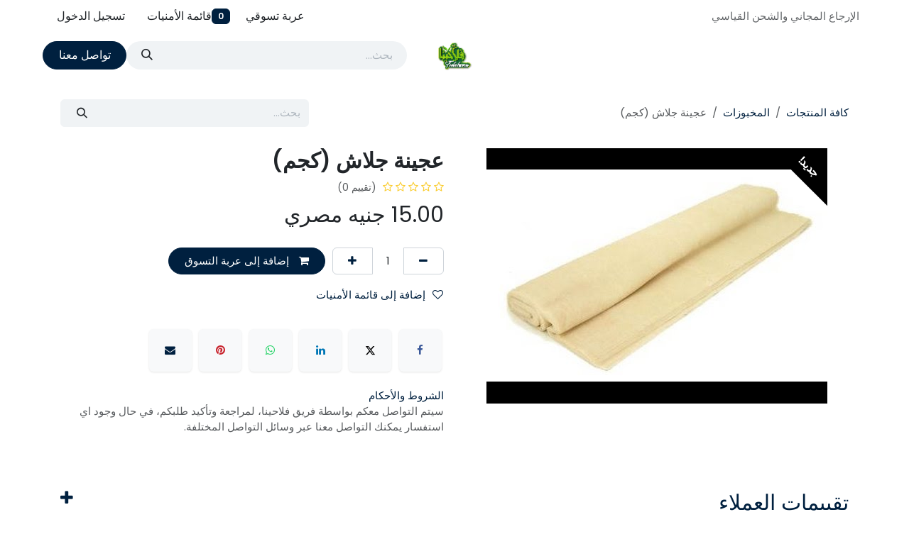

--- FILE ---
content_type: text/html; charset=utf-8
request_url: https://falahena1.odoo.com/shop/jyn-jlsh-kjm-274?category=1
body_size: 10073
content:

        

<!DOCTYPE html>
        
<html lang="ar-001" data-website-id="1" data-main-object="product.template(274,)" data-add2cart-redirect="1">
    <head>
        <meta charset="utf-8"/>
        <meta http-equiv="X-UA-Compatible" content="IE=edge"/>
        <meta name="viewport" content="width=device-width, initial-scale=1"/>
        <meta name="generator" content="Odoo"/>
            
        <meta property="og:type" content="website"/>
        <meta property="og:title" content="عجينة جلاش (كجم)"/>
        <meta property="og:site_name" content="Falahena.com"/>
        <meta property="og:url" content="https://falahena1.odoo.com/shop/jyn-jlsh-kjm-274"/>
        <meta property="og:image" content="https://falahena1.odoo.com/web/image/product.template/274/image_1024?unique=1e2e987"/>
        <meta property="og:description"/>
            
        <meta name="twitter:card" content="summary_large_image"/>
        <meta name="twitter:title" content="عجينة جلاش (كجم)"/>
        <meta name="twitter:image" content="https://falahena1.odoo.com/web/image/product.template/274/image_1024?unique=1e2e987"/>
        <meta name="twitter:description"/>
        
        <link rel="canonical" href="https://www.falahena.com/shop/jyn-jlsh-kjm-274"/>
        
        <link rel="preconnect" href="https://fonts.gstatic.com/" crossorigin=""/>
        <title>عجينة جلاش (كجم) | Falahena.com</title>
        <link type="image/x-icon" rel="shortcut icon" href="/web/image/website/1/favicon?unique=6b12917"/>
        <link rel="preload" href="/web/static/src/libs/fontawesome/fonts/fontawesome-webfont.woff2?v=4.7.0" as="font" crossorigin=""/>
        <link type="text/css" rel="stylesheet" href="/web/assets/1/dedaad7/web.assets_frontend.rtl.min.css"/>
        <script id="web.layout.odooscript" type="text/javascript">
            var odoo = {
                csrf_token: "aec991ba4aa06a69c2a1fb8b0d76cef0eca916edo1800663009",
                debug: "",
            };
        </script>
        <script type="text/javascript">
            odoo.__session_info__ = {"is_admin": false, "is_system": false, "is_public": true, "is_internal_user": false, "is_website_user": true, "uid": null, "is_frontend": true, "profile_session": null, "profile_collectors": null, "profile_params": null, "show_effect": true, "currencies": {"76": {"symbol": "\u062c\u0646\u064a\u0647 \u0645\u0635\u0631\u064a", "position": "after", "digits": [69, 2]}, "1": {"symbol": "\u20ac", "position": "after", "digits": [69, 2]}, "153": {"symbol": "SR", "position": "after", "digits": [69, 2]}, "2": {"symbol": "$", "position": "before", "digits": [69, 2]}}, "quick_login": true, "bundle_params": {"lang": "ar_001", "website_id": 1}, "test_mode": false, "websocket_worker_version": "18.0-7", "translationURL": "/website/translations", "cache_hashes": {"translations": "5f98e6f391d9522f75a1b0bd044100e8f16d0a03"}, "geoip_country_code": "US", "geoip_phone_code": 1, "lang_url_code": "ar"};
            if (!/(^|;\s)tz=/.test(document.cookie)) {
                const userTZ = Intl.DateTimeFormat().resolvedOptions().timeZone;
                document.cookie = `tz=${userTZ}; path=/`;
            }
        </script>
        <script type="text/javascript" defer="defer" src="/web/assets/1/ada4633/web.assets_frontend_minimal.min.js" onerror="__odooAssetError=1"></script>
        <script type="text/javascript" defer="defer" data-src="/web/assets/1/cc8d1f3/web.assets_frontend_lazy.min.js" onerror="__odooAssetError=1"></script>
        
        
    </head>
    <body>



        <div id="wrapwrap" class=" o_rtl  ">
            <a class="o_skip_to_content btn btn-primary rounded-0 visually-hidden-focusable position-absolute start-0" href="#wrap">تخطي للذهاب إلى المحتوى</a>
                <header id="top" data-anchor="true" data-name="Header" data-extra-items-toggle-aria-label="زر العناصر الإضافية" class="   o_header_standard" style=" ">
                    
    <nav data-name="Navbar" aria-label="Main" class="navbar navbar-expand-lg navbar-light o_colored_level o_cc d-none d-lg-block p-0 shadow-sm ">
        

            <div id="o_main_nav" class="o_main_nav flex-wrap">
                <div aria-label="الأعلى" class="o_header_hide_on_scroll border-bottom o_border_contrast">
                    <div class="container d-flex justify-content-between flex-wrap w-100">
                        <ul class="o_header_search_left_col navbar-nav flex-wrap">
                            
                            
        <li class="">
                <div data-name="Text" class="s_text_block d-flex align-items-center h-100 border-end p-2 text-muted o_border_contrast">
                    <small>الإرجاع المجاني والشحن القياسي</small>
                </div>
        </li>
                        </ul>
                        <ul class="navbar-nav flex-wrap">
                            
                            
        
            <li class="border-start o_border_contrast divider d-none"></li> 
            <li class="o_wsale_my_cart  border-start o_border_contrast">
                <a href="/shop/cart" aria-label="عربة التسويق في المتجر الإلكتروني" class="o_navlink_background_hover btn btn-sm d-flex align-items-center gap-1 h-100 rounded-0 p-2 text-reset">
                    <div class="">
                        <sup class="my_cart_quantity badge bg-primary rounded d-none" data-order-id="">0</sup>
                    </div>
                    <span class="">عربة تسوقي</span>
                </a>
            </li>
        
        
            <li class="o_wsale_my_wish  border-start o_border_contrast">
                <a href="/shop/wishlist" class="o_navlink_background_hover btn btn-sm d-flex align-items-center gap-1 h-100 rounded-0 p-2 text-reset">
                    <div class="">
                        <sup class="my_wish_quantity o_animate_blink badge bg-primary rounded">0</sup>
                    </div>
                    <span class="">قائمة الأمنيات</span>
                </a>
            </li>
        
            <li class=" o_no_autohide_item">
                <a href="/web/login" class="o_navlink_background_hover btn btn-sm d-flex align-items-center h-100 rounded-0 border-0 border-start px-3 text-reset o_border_contrast">تسجيل الدخول</a>
            </li>
                            
        
        
                        </ul>
                    </div>
                </div>
                <div aria-label="الأسفل" class="container d-grid align-items-center w-100 py-2 o_grid_header_3_cols">
                    
    <ul role="menu" id="top_menu" class="nav navbar-nav top_menu o_menu_loading me-4">
        

                        
    <li role="presentation" class="nav-item">
        <a role="menuitem" href="/" class="nav-link ">
            <span>الرئيسية</span>
        </a>
    </li>
    <li role="presentation" class="nav-item">
        <a role="menuitem" href="/mn-nhn" class="nav-link ">
            <span>من نحن</span>
        </a>
    </li>
    <li role="presentation" class="nav-item">
        <a role="menuitem" href="/shop" class="nav-link ">
            <span>متجر فلاحينا</span>
        </a>
    </li>
    <li role="presentation" class="nav-item">
        <a role="menuitem" href="/rwdn" class="nav-link ">
            <span>عروضنا</span>
        </a>
    </li>
    <li role="presentation" class="nav-item">
        <a role="menuitem" href="/tlbt-lshrkt-wlfndq" class="nav-link ">
            <span>طلبات الشركات</span>
        </a>
    </li>
    <li role="presentation" class="nav-item">
        <a role="menuitem" href="/shrwt-lkhdm" class="nav-link ">
            <span>شروط الخدمة</span>
        </a>
    </li>
                    
    </ul>
                    
    <a data-name="Navbar Logo" href="/" class="navbar-brand logo mw-100 mx-auto">
            
            <span role="img" aria-label="Logo of Falahena.com" title="Falahena.com"><img src="/web/image/website/1/logo/Falahena.com?unique=6b12917" class="img img-fluid" width="95" height="40" alt="Falahena.com" loading="lazy"/></span>
        </a>
    
                    <ul class="o_header_search_right_col navbar-nav align-items-center gap-2 ms-auto ps-3">
                        
                        
        <li class="">
    <form method="get" class="o_searchbar_form s_searchbar_input " action="/website/search" data-snippet="s_searchbar_input">
            <div role="search" class="input-group ">
        <input type="search" name="search" class="search-query form-control oe_search_box rounded-start-pill ps-3 text-bg-light border-0 bg-light" placeholder="بحث..." value="" data-search-type="all" data-limit="5" data-display-image="true" data-display-description="true" data-display-extra-link="true" data-display-detail="true" data-order-by="name asc"/>
        <button type="submit" aria-label="بحث" title="بحث" class="btn oe_search_button rounded-end-pill pe-3 bg-o-color-3">
            <i class="oi oi-search"></i>
        </button>
    </div>

            <input name="order" type="hidden" class="o_search_order_by oe_unremovable" value="name asc"/>
            
    
        </form>
        </li>
                        
        <li class="">
            <div class="oe_structure oe_structure_solo ">
                <section class="oe_unremovable oe_unmovable s_text_block" data-snippet="s_text_block" data-name="Text">
                    <div class="container">
                        <a href="/contactus" class="oe_unremovable btn btn-primary btn_cta">تواصل معنا</a>
                    </div>
                </section>
            </div>
        </li>
                    </ul>
                </div>
            </div>
        
    </nav>
    <nav data-name="Navbar" aria-label="Mobile" class="navbar  navbar-light o_colored_level o_cc o_header_mobile d-block d-lg-none shadow-sm ">
        

        <div class="o_main_nav container flex-wrap justify-content-between">
            
    <a data-name="Navbar Logo" href="/" class="navbar-brand logo ">
            
            <span role="img" aria-label="Logo of Falahena.com" title="Falahena.com"><img src="/web/image/website/1/logo/Falahena.com?unique=6b12917" class="img img-fluid" width="95" height="40" alt="Falahena.com" loading="lazy"/></span>
        </a>
    
            <ul class="o_header_mobile_buttons_wrap navbar-nav flex-row align-items-center gap-2 mb-0">
        
            <li class=" divider d-none"></li> 
            <li class="o_wsale_my_cart  ">
                <a href="/shop/cart" aria-label="عربة التسويق في المتجر الإلكتروني" class="o_navlink_background_hover btn position-relative rounded-circle border-0 p-1 text-reset">
                    <div class="">
                        <i class="fa fa-shopping-cart fa-stack"></i>
                        <sup class="my_cart_quantity badge bg-primary position-absolute top-0 end-0 mt-n1 me-n1 rounded-pill d-none" data-order-id="">0</sup>
                    </div>
                </a>
            </li>
        
        
            <li class="o_wsale_my_wish  ">
                <a href="/shop/wishlist" class="o_navlink_background_hover btn position-relative rounded-circle border-0 p-1 text-reset">
                    <div class="">
                        <i class="fa fa-1x fa-heart fa-stack"></i>
                        <sup class="my_wish_quantity o_animate_blink badge bg-primary position-absolute top-0 end-0 mt-n1 me-n1">0</sup>
                    </div>
                </a>
            </li>
        
                <li class="o_not_editable">
                    <button class="nav-link btn me-auto p-2" type="button" data-bs-toggle="offcanvas" data-bs-target="#top_menu_collapse_mobile" aria-controls="top_menu_collapse_mobile" aria-expanded="false" aria-label="تنقل التبديل">
                        <span class="navbar-toggler-icon"></span>
                    </button>
                </li>
            </ul>
            <div id="top_menu_collapse_mobile" class="offcanvas offcanvas-end o_navbar_mobile">
                <div class="offcanvas-header justify-content-end o_not_editable">
                    <button type="button" class="nav-link btn-close" data-bs-dismiss="offcanvas" aria-label="إغلاق"></button>
                </div>
                <div class="offcanvas-body d-flex flex-column justify-content-between h-100 w-100">
                    <ul class="navbar-nav">
                        
                        
        <li class="">
    <form method="get" class="o_searchbar_form s_searchbar_input " action="/website/search" data-snippet="s_searchbar_input">
            <div role="search" class="input-group mb-3">
        <input type="search" name="search" class="search-query form-control oe_search_box rounded-start-pill text-bg-light ps-3 border-0 bg-light" placeholder="بحث..." value="" data-search-type="all" data-limit="0" data-display-image="true" data-display-description="true" data-display-extra-link="true" data-display-detail="true" data-order-by="name asc"/>
        <button type="submit" aria-label="بحث" title="بحث" class="btn oe_search_button rounded-end-pill bg-o-color-3 pe-3">
            <i class="oi oi-search"></i>
        </button>
    </div>

            <input name="order" type="hidden" class="o_search_order_by oe_unremovable" value="name asc"/>
            
    
        </form>
        </li>
                        
    <ul role="menu" class="nav navbar-nav top_menu  ">
        

                            
    <li role="presentation" class="nav-item">
        <a role="menuitem" href="/" class="nav-link ">
            <span>الرئيسية</span>
        </a>
    </li>
    <li role="presentation" class="nav-item">
        <a role="menuitem" href="/mn-nhn" class="nav-link ">
            <span>من نحن</span>
        </a>
    </li>
    <li role="presentation" class="nav-item">
        <a role="menuitem" href="/shop" class="nav-link ">
            <span>متجر فلاحينا</span>
        </a>
    </li>
    <li role="presentation" class="nav-item">
        <a role="menuitem" href="/rwdn" class="nav-link ">
            <span>عروضنا</span>
        </a>
    </li>
    <li role="presentation" class="nav-item">
        <a role="menuitem" href="/tlbt-lshrkt-wlfndq" class="nav-link ">
            <span>طلبات الشركات</span>
        </a>
    </li>
    <li role="presentation" class="nav-item">
        <a role="menuitem" href="/shrwt-lkhdm" class="nav-link ">
            <span>شروط الخدمة</span>
        </a>
    </li>
                        
    </ul>
                        
        <li class="">
                <div data-name="Text" class="s_text_block mt-2 border-top pt-2 o_border_contrast">
                    <small>الإرجاع المجاني والشحن القياسي</small>
                </div>
        </li>
                        
                    </ul>
                    <ul class="navbar-nav gap-2 mt-3 w-100">
                        
                        
            <li class=" o_no_autohide_item">
                <a href="/web/login" class="nav-link o_nav_link_btn w-100 border text-center">تسجيل الدخول</a>
            </li>
                        
        
        
                        
        <li class="">
            <div class="oe_structure oe_structure_solo ">
                <section class="oe_unremovable oe_unmovable s_text_block" data-snippet="s_text_block" data-name="Text">
                    <div class="container">
                        <a href="/contactus" class="oe_unremovable btn btn-primary btn_cta w-100">تواصل معنا</a>
                    </div>
                </section>
            </div>
        </li>
                    </ul>
                </div>
            </div>
        </div>
    
    </nav>
    
        </header>
                <main>
                    
            <div itemscope="itemscope" itemtype="http://schema.org/Product" id="wrap" class="js_sale o_wsale_product_page ecom-zoomable zoomodoo-next ecom-zoomable zoomodoo-next" data-ecom-zoom-click="1" data-ecom-zoom-auto="1">
                <div class="oe_structure oe_empty oe_structure_not_nearest" id="oe_structure_website_sale_product_1" data-editor-message="قم بإفلات الكتل الإنشائية هنا لجعلها متاحة لكافة المنتجات "></div>
                <section id="product_detail" class="oe_website_sale container my-3 my-lg-4 " data-view-track="1" data-product-tracking-info="{&#34;item_id&#34;: 264, &#34;item_name&#34;: &#34;\u0639\u062c\u064a\u0646\u0629 \u062c\u0644\u0627\u0634 (\u0643\u062c\u0645)&#34;, &#34;item_category&#34;: &#34;\u0627\u0644\u0645\u062e\u0628\u0648\u0632\u0627\u062a&#34;, &#34;currency&#34;: &#34;EGP&#34;, &#34;price&#34;: 15.0}">
                    <div class="row align-items-center">
                        <div class="col d-flex align-items-center order-1 order-lg-0">
                            <ol class="o_wsale_breadcrumb breadcrumb p-0 mb-4 m-lg-0">
                                <li class="o_not_editable breadcrumb-item d-none d-lg-inline-block">
                                    <a href="/shop">
                                        <i class="oi oi-chevron-left d-lg-none me-1" role="presentation"></i>كافة المنتجات 
                                    </a>
                                </li>
                                <li class="breadcrumb-item">
                                    <a class="py-2 py-lg-0" href="/shop/category/lmkhbwzt-1">
                                        <i class="oi oi-chevron-left d-lg-none me-1" role="presentation"></i>المخبوزات
                                    </a>
                                </li>
                                <li class="breadcrumb-item d-none d-lg-inline-block active">
                                    <span>عجينة جلاش (كجم)</span>
                                </li>
                            </ol>
                        </div>
                        <div class="col-lg-4 d-flex align-items-center">
                            <div class="d-flex justify-content-between w-100">
    <form method="get" class="o_searchbar_form s_searchbar_input o_wsale_products_searchbar_form me-auto flex-grow-1 mb-4 mb-lg-0" action="/shop/category/lmkhbwzt-1?category=1" data-snippet="s_searchbar_input">
            <div role="search" class="input-group me-sm-2">
        <input type="search" name="search" class="search-query form-control oe_search_box border-0 text-bg-light border-0 bg-light" placeholder="بحث..." data-search-type="products" data-limit="5" data-display-image="true" data-display-description="true" data-display-extra-link="true" data-display-detail="true" data-order-by="name asc"/>
        <button type="submit" aria-label="بحث" title="بحث" class="btn oe_search_button btn btn-light">
            <i class="oi oi-search"></i>
        </button>
    </div>

            <input name="order" type="hidden" class="o_search_order_by oe_unremovable" value="name asc"/>
            
        
        </form>
        <div class="o_pricelist_dropdown dropdown d-none">
            
                <a role="button" href="#" data-bs-toggle="dropdown" class="dropdown-toggle btn btn-light">
                    قائمة أسعار عامة
                </a>
                <div class="dropdown-menu" role="menu">
                        <a role="menuitem" class="dropdown-item" href="/shop/change_pricelist/1">
                            <span class="switcher_pricelist small" data-pl_id="1">قائمة أسعار عامة</span>
                        </a>
                </div>
            
        </div>
                            </div>
                        </div>
                    </div>
                    <div class="row" id="product_detail_main" data-name="Product Page" data-image_width="50_pc" data-image_layout="carousel">
                        <div class="col-lg-6 mt-lg-4 o_wsale_product_images position-relative" data-image-amount="1">
        <div id="o-carousel-product" data-bs-ride="true" class=" carousel slide position-sticky mb-3 overflow-hidden" data-name="منصّة عرض بعناصر متغيّرة للمنتجات">
            <div class="o_carousel_product_outer carousel-outer position-relative d-flex align-items-center w-100 overflow-hidden">
                <div class="carousel-inner h-100">
                        <div class="carousel-item h-100 text-center active">
        <div class="position-relative d-inline-flex overflow-hidden m-auto h-100">
            <span class="o_ribbon o_ribbon_left z-1" style="color: #FFFFFF; background-color:#000000">جديد! </span>
            <div name="o_img_with_max_suggested_width" class="d-flex align-items-start justify-content-center h-100 oe_unmovable"><img src="/web/image/product.product/264/image_1024/%D8%B9%D8%AC%D9%8A%D9%86%D8%A9%20%D8%AC%D9%84%D8%A7%D8%B4%20%28%D9%83%D8%AC%D9%85%29?unique=1e2e987" class="img img-fluid oe_unmovable product_detail_img mh-100" alt="عجينة جلاش (كجم)" loading="lazy"/></div>
        </div>
                        </div>
                </div>
            </div>
        </div>
                        </div>
                        <div id="product_details" class="col-lg-6 mt-md-4">
                            <h1 itemprop="name">عجينة جلاش (كجم)</h1>
                            <span itemprop="url" style="display:none;">https://www.falahena.com/shop/jyn-jlsh-kjm-274</span>
                            <span itemprop="image" style="display:none;">https://www.falahena.com/web/image/product.template/274/image_1920?unique=1e2e987</span>
                                <a href="#o_product_page_reviews" class="o_product_page_reviews_link text-decoration-none">
        <div class="o_website_rating_static">
                    <i class="fa fa-star-o" role="img"></i>
                    <i class="fa fa-star-o" role="img"></i>
                    <i class="fa fa-star-o" role="img"></i>
                    <i class="fa fa-star-o" role="img"></i>
                    <i class="fa fa-star-o" role="img"></i>
                <small class="text-muted ms-1">
                    (تقييم 0)
                </small>
        </div>
                                </a>
                            
                            <form action="/shop/cart/update" method="POST">
                                <input type="hidden" name="csrf_token" value="aec991ba4aa06a69c2a1fb8b0d76cef0eca916edo1800663009"/>
                                <div class="js_product js_main_product mb-3">
                                    <div>
        <div itemprop="offers" itemscope="itemscope" itemtype="http://schema.org/Offer" class="product_price mt-2 mb-3 d-inline-block">
            <h3 class="css_editable_mode_hidden">
                <span class="oe_price" style="white-space: nowrap;" data-oe-type="monetary" data-oe-expression="combination_info[&#39;price&#39;]"><span class="oe_currency_value">15.00</span> جنيه مصري</span>
                <span itemprop="price" style="display:none;">15.0</span>
                <span itemprop="priceCurrency" style="display:none;">EGP</span>
                <span style="text-decoration: line-through; white-space: nowrap;" itemprop="listPrice" class="text-muted oe_default_price ms-1 h5 d-none" data-oe-type="monetary" data-oe-expression="combination_info[&#39;list_price&#39;]"><span class="oe_currency_value">15.00</span> جنيه مصري</span>
            </h3>
        </div>
        <div id="product_unavailable" class="d-none">
            <h3 class="fst-italic">Not Available For Sale</h3>
        </div>
                                    </div>
                                    
                                        <input type="hidden" class="product_id" name="product_id" value="264"/>
                                        <input type="hidden" class="product_template_id" name="product_template_id" value="274"/>
                                        <input type="hidden" class="product_category_id" name="product_category_id" value="1"/>
        <ul class="list-unstyled js_add_cart_variants mb-0 flex-column" data-attribute_exclusions="{&#34;exclusions&#34;: {}, &#34;archived_combinations&#34;: [], &#34;parent_exclusions&#34;: {}, &#34;parent_combination&#34;: [], &#34;parent_product_name&#34;: null, &#34;mapped_attribute_names&#34;: {}}">
        </ul>
                                    
                                    <p class="css_not_available_msg alert alert-warning">هذه التركيبة غير موجودة.</p>
                                    <div id="o_wsale_cta_wrapper" class="d-flex flex-wrap align-items-center">
                                        
            <div contenteditable="false" class="css_quantity input-group d-inline-flex me-2 mb-2 align-middle">
                <a class="btn btn-link js_add_cart_json" aria-label="إزالة واحد" title="إزالة واحد" href="#">
                    <i class="fa fa-minus"></i>
                </a>
                <input type="text" class="form-control quantity text-center" data-min="1" name="add_qty" value="1"/>
                <a class="btn btn-link float_left js_add_cart_json" aria-label="إضافة واحدة" title="إضافة واحدة" href="#">
                    <i class="fa fa-plus"></i>
                </a>
            </div>
                                        <div id="add_to_cart_wrap" class="d-inline-flex align-items-center mb-2 me-auto">
                                            <a data-animation-selector=".o_wsale_product_images" role="button" id="add_to_cart" href="#" class="btn btn-primary js_check_product a-submit flex-grow-1">
                                                <i class="fa fa-shopping-cart me-2"></i>
                                                إضافة إلى عربة التسوق
                                            </a>
                                        </div>
                                        <div id="product_option_block" class="d-flex flex-wrap w-100">
            
                <button type="button" role="button" class="btn btn-link px-0 pe-3 o_add_wishlist_dyn" data-action="o_wishlist" title="إضافة إلى قائمة الأمنيات" data-product-template-id="274" data-product-product-id="264">
                    <i class="fa fa-heart-o me-2" role="img" aria-label="Add to wishlist"></i>إضافة إلى قائمة الأمنيات
                </button>
            </div>
                                    </div>
        <div class="o_product_tags o_field_tags d-flex flex-wrap align-items-center gap-2 mb-2 mt-1">
        </div>
                                </div>
                            </form>
                            <div id="contact_us_wrapper" class="d-none oe_structure oe_structure_solo ">
                                <section class="s_text_block" data-snippet="s_text_block" data-name="Text">
                                    <div class="container">
                                        <a class="btn btn-primary btn_cta" href="/contactus">
                                            تواصل معنا
                                        </a>
                                    </div>
                                </section>
                            </div>
                            <div id="product_attributes_simple">
                                <table class="table table-sm text-muted d-none">
                                </table>
                            </div>
                            <div id="o_product_terms_and_share" class="d-flex justify-content-between flex-column flex-md-row align-items-md-end gap-3 mb-3">
            <div data-snippet="s_share" data-name="Share" class="s_share text-start o_no_link_popover">
                <h4 class="s_share_title d-none o_default_snippet_text">مشاركة</h4>
                <a href="https://www.facebook.com/sharer/sharer.php?u={url}" target="_blank" aria-label="فيسبوك" class="s_share_facebook">
                    <i class="fa fa-facebook rounded shadow-sm"></i>
                </a>
                <a href="https://twitter.com/intent/tweet?text={title}&amp;url={url}" target="_blank" aria-label="X" class="s_share_twitter">
                    <i class="fa fa-twitter rounded shadow-sm"></i>
                </a>
                <a href="https://www.linkedin.com/sharing/share-offsite/?url={url}" target="_blank" aria-label="LinkedIn" class="s_share_linkedin">
                    <i class="fa fa-linkedin rounded shadow-sm"></i>
                </a>
                <a href="https://wa.me/?text={title}" target="_blank" aria-label="WhatsApp" class="s_share_whatsapp">
                    <i class="fa fa-whatsapp rounded shadow-sm"></i>
                </a>
                <a href="https://pinterest.com/pin/create/button/?url={url}&amp;media={media}&amp;description={title}" target="_blank" aria-label="Pinterest" class="s_share_pinterest">
                    <i class="fa fa-pinterest rounded shadow-sm"></i>
                </a>
                <a href="mailto:?body={url}&amp;subject={title}" aria-label="البريد الإلكتروني" class="s_share_email">
                    <i class="fa fa-envelope rounded shadow-sm"></i>
                </a>
            </div></div>
    <p class="text-muted"><a href="/shop/terms">الشروط والأحكام</a>&nbsp;<br/>سيتم التواصل معكم بواسطة فريق فلاحينا، لمراجعة وتأكيد طلبكم، في حال وجود اي استفسار يمكنك التواصل معنا عبر وسائل التواصل المختلفة.</p>
                        </div>
                    </div>
                </section>
                
            <div class="o_shop_discussion_rating" data-anchor="true">
                <section id="o_product_page_reviews" class="container pt32 pb32" data-anchor="true">
                    <a class="o_product_page_reviews_title d-flex justify-content-between text-decoration-none collapsed" type="button" data-bs-toggle="collapse" data-bs-target="#o_product_page_reviews_content" aria-expanded="false" aria-controls="o_product_page_reviews_content">
                        <h3 class="mb32">تقييمات العملاء</h3>
                        <i class="fa align-self-start"></i>
                    </a>
                    <div id="o_product_page_reviews_content" class="collapse">
        <div id="discussion" data-anchor="true" class="d-print-none o_portal_chatter o_not_editable p-0" data-res_model="product.template" data-res_id="274" data-pager_step="5" data-allow_composer="1" data-two_columns="true" data-display_rating="True">
        </div>
                    </div>
                </section>
            </div>
                <div class="oe_structure oe_empty oe_structure_not_nearest mt16" id="oe_structure_website_sale_product_2" data-editor-message="قم بإفلات الكتل الإنشائية هنا لجعلها متاحة لكافة المنتجات "></div>
            </div>
        
        <div id="o_shared_blocks" class="oe_unremovable"></div>
                </main>
                <footer id="bottom" data-anchor="true" data-name="Footer" class="o_footer o_colored_level o_cc  o_footer_slideout">
                    <div id="footer" class="oe_structure oe_structure_solo" style="">
      <section class="s_text_block pt32 pb16" data-snippet="s_text_block" data-name="Text">
        <div class="container">
          <div class="row align-items-end">
            <div class="col-lg-3 pt16 pb16 o_colored_level">
              <p class="mb-2">كيف يمكننا مساعدتك؟</p>
              <h4>
                <font style="font-size: 18px;">يمكننا مساعدتك في اي وقت</font>
              </h4>
            </div>
            <div class="col-lg-3 pt16 pb16 o_colored_level">
              <p class="mb-2">اتصل الآن</p>
              <h5>
                <span class="o_force_ltr">
                  <a href="tel: +201022615184" data-bs-original-title="" title="" aria-describedby="tooltip285844">+201022615184</a>
                </span>
              </h5>
            </div>
            <div class="col-lg-3 pt16 pb16 o_colored_level">
              <p class="mb-2">تواصل معنا عبر البريد</p>
              <h5>
                <font style="color: rgb(181, 214, 165);">
                  <a href="mailto:admin@falahena.com" data-bs-original-title="" title="" aria-describedby="tooltip604538">admin@falahena.com</a>
                </font>
              </h5>
            </div>
            <div class="col-lg-3 pt16 pb16 o_colored_level">
              <div class="s_share text-end no_icon_color" data-name="Social Media">
                <p class="s_share_title d-block mb-2">تابعنا</p>
                <a href="/website/social/twitter" class="s_share_twitter" target="_blank">
                  <i class="fa fa-twitter m-1" data-bs-original-title="" title="" aria-describedby="tooltip506058"></i>
                </a>
                <a href="/website/social/linkedin" class="s_share_linkedin" target="_blank">
                  <i class="fa fa-linkedin m-1"></i>
                </a>
                <a href="/website/social/instagram" class="s_share_instagram" target="_blank">
                  <i class="fa fa-instagram m-1"></i>
                </a>
              </div>
            </div>
          </div>
        </div>
      </section>
      <section class="s_text_block" data-snippet="s_text_block" data-name="Text">
        <div class="container allow_columns">
          <div class="s_hr pt16 pb16" data-name="Separator">
            <hr class="w-100 mx-auto" style="border-top-width: 1px; border-top-style: solid; border-color: var(--600);"/>
          </div>
        </div>
      </section>
      <section class="s_text_block" data-snippet="s_text_block" data-name="Text" id="Text" data-anchor="true">
        <div class="container">
          <div class="row align-items-center">
            <div class="col-lg-2 pb16 o_colored_level">
              <a href="/shop" class="o_footer_logo logo">
                <img src="/web/image/361-73cb00fa/%D9%81%D9%84%D8%A7%D8%AD%D9%8A%D9%86%D8%A7.png" class="img-fluid" aria-label="شعار شركتي" title="شركتي" role="img" loading="lazy" alt="" data-original-id="318" data-original-src="/web/image/318-b5d03c34/%D9%81%D9%84%D8%A7%D8%AD%D9%8A%D9%86%D8%A7.png" data-mimetype="image/png" data-resize-width="690" style="width: 100%;"/>
              </a>
            </div>
            <div class="col-lg-10 pb16 text-end o_colored_level">
              <ul class="list-inline mb-0">
                <li class="list-inline-item">
                  <a href="/" data-bs-original-title="" title="" aria-describedby="tooltip932873">الرئيسية</a>
                </li>
                <li class="list-inline-item">•</li>
                <li class="list-inline-item">
                  <a href="/mn-nhn">من نحن</a>
                </li>
                <li class="list-inline-item">•</li>
                <li class="list-inline-item">
                  <a href="/shop">المنتجات</a>
                </li>
                <li class="list-inline-item">•</li>
                <li class="list-inline-item">
                  <a href="/shrwt-lkhdm" data-bs-original-title="" title="">شروط الخدمة</a>
                </li>
              </ul>
            </div>
          </div>
        </div>
      </section>
    </div>
        <div id="o_footer_scrolltop_wrapper" class="container h-0 d-flex align-items-center justify-content-center">
            <a id="o_footer_scrolltop" role="button" href="#top" title="التمرير للأعلى" class="btn btn-primary rounded-circle d-flex align-items-center justify-content-center">
                <span class="oi fa-1x oi-chevron-up"></span>
            </a>
        </div>
  <div class="o_footer_copyright o_colored_level o_cc" data-name="Copyright">
                        <div class="container py-3">
                            <div class="row">
                                <div class="col-sm text-center text-sm-start text-muted">
                                    <span class="o_footer_copyright_name me-2">حقوق النشر واسم الشركة</span>
        
        
                                </div>
                                <div class="col-sm text-center text-sm-end o_not_editable">
        <div class="o_brand_promotion">
        مشغل بواسطة 
            <a target="_blank" class="badge text-bg-light" href="http://www.odoo.com?utm_source=db&amp;utm_medium=website">
                <img alt="أودو" src="/web/static/img/odoo_logo_tiny.png" width="62" height="20" style="width: auto; height: 1em; vertical-align: baseline;" loading="lazy"/>
            </a>
        - 
                     <a target="_blank" href="https://www.falahena.com/en/">all rights reserved to Falahena.com</a>
                
        </div>
                                </div>
                            </div>
                        </div>
                    </div>
                </footer>
            </div>
            <script id="tracking_code" async="async" src="https://www.googletagmanager.com/gtag/js?id=G-QCDEPTZSYT"></script>
            <script id="tracking_code_config">
                window.dataLayer = window.dataLayer || [];
                function gtag(){dataLayer.push(arguments);}
                gtag('consent', 'default', {
                    'ad_storage': 'denied',
                    'ad_user_data': 'denied',
                    'ad_personalization': 'denied',
                    'analytics_storage': 'denied',
                });
                gtag('js', new Date());
                gtag('config', 'G-QCDEPTZSYT');
                function allConsentsGranted() {
                    gtag('consent', 'update', {
                        'ad_storage': 'granted',
                        'ad_user_data': 'granted',
                        'ad_personalization': 'granted',
                        'analytics_storage': 'granted',
                    });
                }
                    allConsentsGranted();
            </script>
        
        </body>
</html>